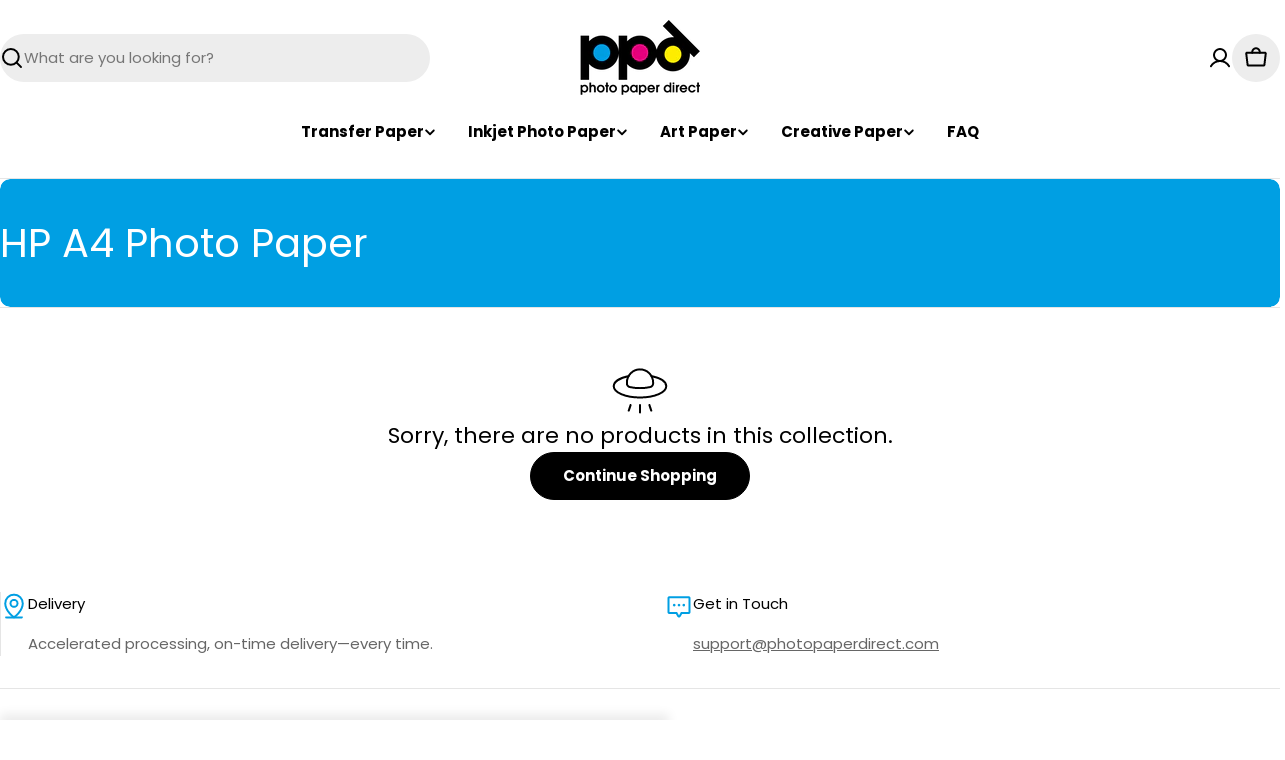

--- FILE ---
content_type: text/plain; charset=utf-8
request_url: https://d-ipv6.mmapiws.com/ant_squire
body_size: 157
content:
photopaperdirect.com;019bb3cd-f875-7c49-9bd2-99ab6e078382:203762c9b0c7b508402f82f93a412f35bdaba55c